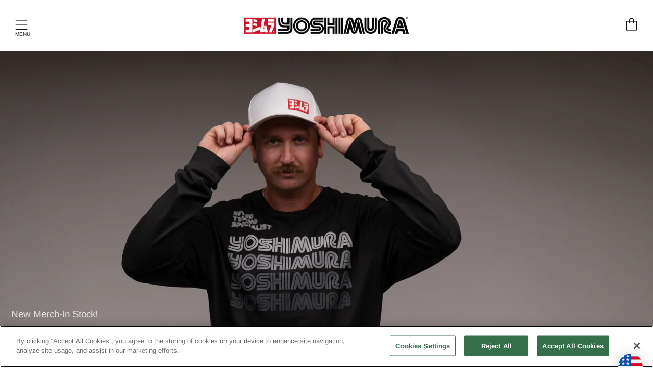

--- FILE ---
content_type: text/html; charset=utf-8
request_url: https://www.google.com/recaptcha/api2/aframe
body_size: 269
content:
<!DOCTYPE HTML><html><head><meta http-equiv="content-type" content="text/html; charset=UTF-8"></head><body><script nonce="x8EvCRBKH_dMnu439SUKxA">/** Anti-fraud and anti-abuse applications only. See google.com/recaptcha */ try{var clients={'sodar':'https://pagead2.googlesyndication.com/pagead/sodar?'};window.addEventListener("message",function(a){try{if(a.source===window.parent){var b=JSON.parse(a.data);var c=clients[b['id']];if(c){var d=document.createElement('img');d.src=c+b['params']+'&rc='+(localStorage.getItem("rc::a")?sessionStorage.getItem("rc::b"):"");window.document.body.appendChild(d);sessionStorage.setItem("rc::e",parseInt(sessionStorage.getItem("rc::e")||0)+1);localStorage.setItem("rc::h",'1768734631445');}}}catch(b){}});window.parent.postMessage("_grecaptcha_ready", "*");}catch(b){}</script></body></html>

--- FILE ---
content_type: text/css
request_url: https://www.yoshimura-rd.com/cdn/shop/t/99/assets/govedia.css?v=15524477587069769241752703839
body_size: 868
content:
#gv-mmy{text-align:center}.gv-search-container,.gv-search-container-2{background-color:#252525}.gv-mmy-bar{margin:0 auto 30px;background:url(/cdn/shop/files/vehicle_selector_desk_carbon_fiber_950669e6-6561-4fd4-8524-a0342a1ee7b9.png?15470053960056044036);background-color:#353535;padding:15px;font-family:arial;height:85px;position:relative;z-index:10}.gv-search-container-2{height:85px;background-color:transparent;margin:0 0 65px}.gv-search-container-2 .gv-mmy-bar{margin-top:0;height:83px}.gv-search-container-2 .gv-mmy-bar .gv-prompt img{width:135px;margin-top:-10px}.gv-garage-info{color:#ccc}.section_banners .gv-garage-info a{display:inline}.gv-mmy-bar .gv-prompt{float:left}.gv-mmy-bar .gv-prompt img{position:relative;left:-25px;width:149px;margin-top:-12px}.gv-mmy-bar select{-moz-appearance:none;-webkit-appearance:none;appearance:none;background:url([data-uri]) no-repeat 95% 50%}#gv-homepage{background-color:#252525}#gv-homepage .gv-mmy-bar{margin-bottom:0}.gv-mmy-bar .mmy-tab .gv-sel-label{display:inline-block!important;background-color:#fff;padding:5px 15px 5px 10px;border-right:1px solid #cccccc}.gv-mmy-bar .mmy-ops{background-color:transparent!important;padding:0!important}.gv-mmy-bar .mmy-tab{display:inline-block;margin-right:2px;padding:7px;background-color:#fff}.gv-mmy-bar .mmy-tab select{margin:0;padding:5px 10px!important;height:35px;width:210px;border:none;color:#666;font-size:15px;display:inline}.gv-mmy-bar .mmy-tab .gv-btn-search{display:inline-block!important;height:52px;padding:5px 19px;margin:0 2px 0 0;background-color:#00aa1e;font-size:15px;color:#fff}.gv-mmy-bar .mmy-tab .gv-btn-clear{display:inline-block!important;height:52px;padding:5px 25px;margin:0;background-color:#c00;font-size:15px;color:#fff;border-top-right-radius:3px;border-bottom-right-radius:3px}.govedia-h2{margin-top:20px}.gv-garage{float:left;clear:left;color:#fff;font-size:15px;margin:0}.gv-garage i{float:left;padding:3px 0 0}.gv-garage img{float:left;padding:3px 0 0;height:18px}#gv-save-vehicles a{color:#fff}#gv-save-vehicles{display:inline-block;margin-left:10px;background-image:url(/cdn/shop/files/motorcycle-garage-white.png?3357293822770720387);background-size:37px 27px;background-repeat:no-repeat;padding:0 15px 0 44px;background-position:left}#gv-save-vehicles .gv-vehicles{position:relative}#gv-save-vehicles .gv-vehicles .popup{position:absolute;width:300px;z-index:105;background-color:#3e3e3e;text-align:left;padding:10px;left:-30px}#gv-save-vehicles .gv-vehicles .popup a{color:#fff}#gv-save-vehicles .gv-vehicles .popup ul{margin:10px 0 0 10px}#gv-save-vehicles .gv-vehicles .popup ul li a{color:#f9fafb;margin-right:10px}.gv-note{float:right;margin:0;font-size:15px;color:#ddd}.col-gv-back-to-results{float:right;margin:-64px 25px 0 0;display:block}.gv-loading-label{font-size:14px;padding-top:15px;display:inline-block}.product_sku{color:#000;font-size:14px}.gv-sub-container{float:left;clear:left;margin-bottom:30px;width:100%}.gv-sub-container .gv-sub-image{float:left;width:10%}.gv-sub-container .gv-sub-image img{width:100px}.gv-sub-container .gv-sub-links{float:left;margin-left:30px;width:85%}.gv-sub-container .gv-sub-links .gv-col-header{font-size:16px;color:#2e2e2e;text-transform:uppercase;display:block;margin:0 0 5px;width:100%;border-bottom:solid 1px #ccc}.gv-sub-container .gv-sub-links a{color:#777;text-transform:uppercase;width:50%;float:left;line-height:25px}.gv-sub-container .gv-sub-links a:hover{color:#f16727}.gv-sub-container .gv-sub-links br{display:none}@media only screen and (max-width: 1199px){.gv-mmy-bar .mmy-tab select{width:151px}}@media only screen and (max-width: 991px){.gv-search-container-2{height:236px}.gv-mmy-bar,.gv-search-container-2 .gv-mmy-bar{height:auto}.gv-mmy-bar .mmy-tab{width:100%;border-radius:3px;margin:0 0 2px}.gv-mmy-bar .mmy-tab select{width:91%}.gv-mmy-bar .mmy-ops{margin-top:8px}.gv-mmy-bar .mmy-tab .gv-btn-search{width:35%;padding-right:0;padding-left:0;margin-right:15px;border-top-left-radius:3px;border-bottom-left-radius:3px}.gv-mmy-bar .mmy-tab .gv-btn-clear{width:35%;padding-right:0;padding-left:0;margin-left:15px;border-top-right-radius:3px;border-bottom-right-radius:3px}.gv-garage{margin-top:10px}#gv-save-vehicles{margin:5px 0 20px 10px}#gv-save-vehicles .gv-vehicles .popup{width:400px}.gv-note{display:none}.gv-mmy-bar .gv-prompt img{margin-left:-20px}.gv-mmy-bar .gv-prompt{display:none}}@media only screen and (max-width: 815px){#gv-homepage .gv-mmy-bar{margin-top:-30px}.gv-back-to-results{float:left;margin:3px 0 0;clear:left;width:100%;position:relative;z-index:100}}@media only screen and (max-width: 767px){.product_sku{color:#000;font-size:14px}.gv-sub-container .gv-sub-links a{width:100%}.gv-sub-container .gv-sub-image{width:20%}.gv-sub-container .gv-sub-links{width:65%}}@media only screen and (max-width: 478px){.gv-mmy-bar .mmy-tab select{width:85%}#gv-save-vehicles .gv-vehicles .popup{width:300px}}@media only screen and (max-width: 375px){#gv-save-vehicles .gv-vehicles .popup{width:250px}}.gv-catalog-results h7{width:100%;float:left}.gv-catalog-results h4,.gv-catalog-results h7{margin-bottom:30px}#gv-sub-collection-loading{text-align:center;clear:left}
/*# sourceMappingURL=/cdn/shop/t/99/assets/govedia.css.map?v=15524477587069769241752703839 */
